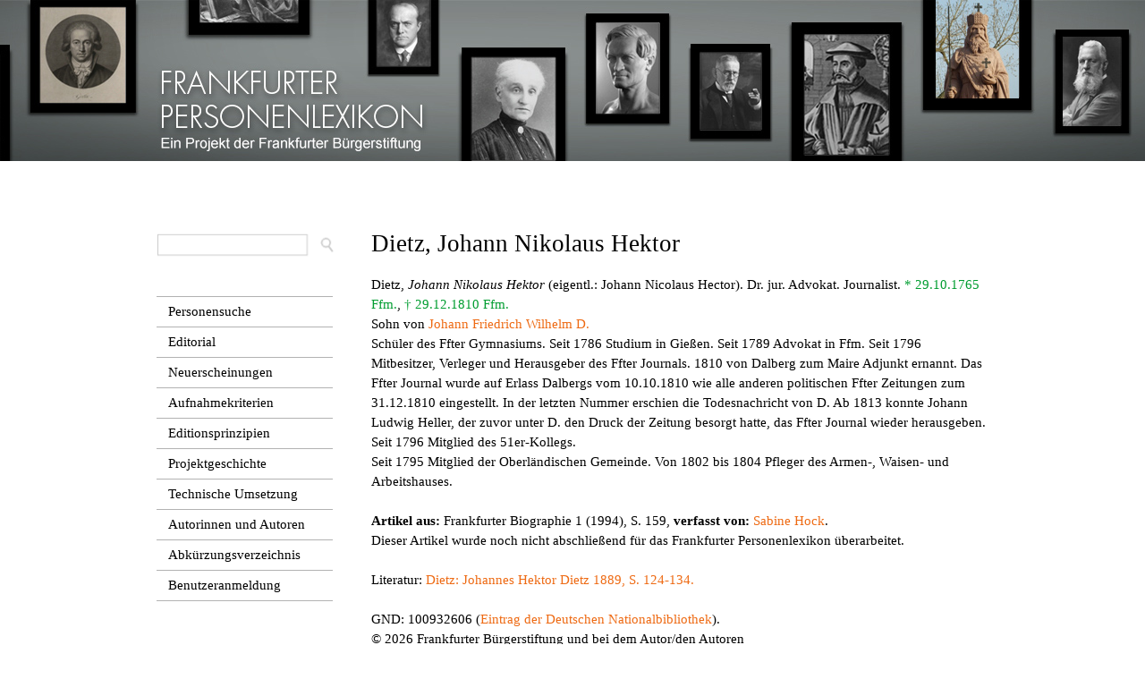

--- FILE ---
content_type: text/html; charset=utf-8
request_url: https://frankfurter-personenlexikon.de/node/2020
body_size: 5087
content:
<!DOCTYPE html PUBLIC "-//W3C//DTD XHTML+RDFa 1.0//EN"
  "http://www.w3.org/MarkUp/DTD/xhtml-rdfa-1.dtd">
<html xmlns="http://www.w3.org/1999/xhtml" xml:lang="de" version="XHTML+RDFa 1.0" dir="ltr"
  xmlns:content="http://purl.org/rss/1.0/modules/content/"
  xmlns:dc="http://purl.org/dc/terms/"
  xmlns:foaf="http://xmlns.com/foaf/0.1/"
  xmlns:og="http://ogp.me/ns#"
  xmlns:rdfs="http://www.w3.org/2000/01/rdf-schema#"
  xmlns:sioc="http://rdfs.org/sioc/ns#"
  xmlns:sioct="http://rdfs.org/sioc/types#"
  xmlns:skos="http://www.w3.org/2004/02/skos/core#"
  xmlns:xsd="http://www.w3.org/2001/XMLSchema#">

<head profile="http://www.w3.org/1999/xhtml/vocab">
  <meta http-equiv="Content-Type" content="text/html; charset=utf-8" />
<meta name="Generator" content="Drupal 7 (http://drupal.org)" />
<link rel="canonical" href="/node/2020" />
<link rel="shortlink" href="/node/2020" />
  <title>Dietz, Johann Nikolaus Hektor | Frankfurter Personenlexikon</title>
  <style type="text/css" media="all">
@import url("https://frankfurter-personenlexikon.de/modules/system/system.base.css?sugqyw");
@import url("https://frankfurter-personenlexikon.de/modules/system/system.menus.css?sugqyw");
@import url("https://frankfurter-personenlexikon.de/modules/system/system.messages.css?sugqyw");
@import url("https://frankfurter-personenlexikon.de/modules/system/system.theme.css?sugqyw");
</style>
<style type="text/css" media="screen">
@import url("https://frankfurter-personenlexikon.de/sites/all/modules/qtip/library/jquery.qtip.css?sugqyw");
@import url("https://frankfurter-personenlexikon.de/sites/all/modules/qtip/css/qtip.css?sugqyw");
@import url("https://frankfurter-personenlexikon.de/sites/all/libraries/shadowbox/shadowbox.css?sugqyw");
</style>
<style type="text/css" media="all">
@import url("https://frankfurter-personenlexikon.de/sites/all/modules/simplenews/simplenews.css?sugqyw");
@import url("https://frankfurter-personenlexikon.de/modules/comment/comment.css?sugqyw");
@import url("https://frankfurter-personenlexikon.de/sites/all/modules/date/date_api/date.css?sugqyw");
@import url("https://frankfurter-personenlexikon.de/sites/all/modules/date/date_popup/themes/datepicker.1.7.css?sugqyw");
@import url("https://frankfurter-personenlexikon.de/modules/field/theme/field.css?sugqyw");
@import url("https://frankfurter-personenlexikon.de/modules/node/node.css?sugqyw");
@import url("https://frankfurter-personenlexikon.de/modules/search/search.css?sugqyw");
@import url("https://frankfurter-personenlexikon.de/sites/default/modules/tooltipsd7/tooltips.css?sugqyw");
@import url("https://frankfurter-personenlexikon.de/modules/user/user.css?sugqyw");
@import url("https://frankfurter-personenlexikon.de/sites/all/modules/views/css/views.css?sugqyw");
</style>
<style type="text/css" media="all">
@import url("https://frankfurter-personenlexikon.de/sites/all/modules/ctools/css/ctools.css?sugqyw");
@import url("https://frankfurter-personenlexikon.de/sites/all/modules/custompage/custompage.css?sugqyw");
@import url("https://frankfurter-personenlexikon.de/sites/all/modules/typogrify/typogrify.css?sugqyw");
@import url("https://frankfurter-personenlexikon.de/sites/all/modules/print/print_ui/css/print_ui.theme.css?sugqyw");
</style>
<style type="text/css" media="all">
@import url("https://frankfurter-personenlexikon.de/sites/all/themes/fplneu/css/layout.css?sugqyw");
@import url("https://frankfurter-personenlexikon.de/sites/all/themes/fplneu/css/style.css?sugqyw");
@import url("https://frankfurter-personenlexikon.de/sites/all/themes/fplneu/css/collapsible-div.css?sugqyw");
@import url("https://frankfurter-personenlexikon.de/sites/all/themes/fplneu/css/mystyles.css?sugqyw");
@import url("https://frankfurter-personenlexikon.de/sites/all/themes/fplneu/fpl_field_collection_view.css?sugqyw");
@import url("https://frankfurter-personenlexikon.de/sites/all/themes/fplneu/css/fpl2017.css?sugqyw");
</style>
<style type="text/css" media="print">
@import url("https://frankfurter-personenlexikon.de/sites/all/themes/fplneu/css/print.css?sugqyw");
</style>

<!--[if lte IE 9]>
<link type="text/css" rel="stylesheet" href="https://frankfurter-personenlexikon.de/sites/all/themes/fplneu/css/ie9.css?sugqyw" media="all" />
<![endif]-->

<!--[if lte IE 7]>
<link type="text/css" rel="stylesheet" href="https://frankfurter-personenlexikon.de/sites/all/themes/fplneu/css/ie.css?sugqyw" media="all" />
<![endif]-->

<!--[if IE 6]>
<link type="text/css" rel="stylesheet" href="https://frankfurter-personenlexikon.de/sites/all/themes/fplneu/css/ie6.css?sugqyw" media="all" />
<![endif]-->
  <script type="text/javascript" src="https://frankfurter-personenlexikon.de/misc/jquery.js?v=1.4.4"></script>
<script type="text/javascript" src="https://frankfurter-personenlexikon.de/misc/jquery-extend-3.4.0.js?v=1.4.4"></script>
<script type="text/javascript" src="https://frankfurter-personenlexikon.de/misc/jquery-html-prefilter-3.5.0-backport.js?v=1.4.4"></script>
<script type="text/javascript" src="https://frankfurter-personenlexikon.de/misc/jquery.once.js?v=1.2"></script>
<script type="text/javascript" src="https://frankfurter-personenlexikon.de/misc/drupal.js?sugqyw"></script>
<script type="text/javascript" src="https://frankfurter-personenlexikon.de/sites/all/modules/qtip/library/jquery.qtip.js?v=2.0.0pre"></script>
<script type="text/javascript" src="https://frankfurter-personenlexikon.de/sites/all/modules/qtip/js/qtip.js?v=2.0.0pre"></script>
<script type="text/javascript" src="https://frankfurter-personenlexikon.de/sites/all/libraries/shadowbox/shadowbox.js?v=3.0.3"></script>
<script type="text/javascript">
<!--//--><![CDATA[//><!--

          Shadowbox.path = "/sites/all/libraries/shadowbox/";
	      Shadowbox.init(Drupal.settings.shadowbox);
	    
//--><!]]>
</script>
<script type="text/javascript" src="https://frankfurter-personenlexikon.de/sites/default/files/languages/de_MHkSJ1OwmvRquR1L8b8w7V-_sq2zJwpTPAbVycPETVs.js?sugqyw"></script>
<script type="text/javascript" src="https://frankfurter-personenlexikon.de/sites/all/modules/shadowbox/shadowbox_auto.js?sugqyw"></script>
<script type="text/javascript" src="https://frankfurter-personenlexikon.de/sites/all/modules/ctools/js/collapsible-div.js?sugqyw"></script>
<script type="text/javascript" src="https://frankfurter-personenlexikon.de/sites/all/themes/fplneu/js/collapsible-div.js?sugqyw"></script>
<script type="text/javascript" src="https://frankfurter-personenlexikon.de/sites/all/themes/fplneu/js/replace.js?sugqyw"></script>
<script type="text/javascript" src="https://frankfurter-personenlexikon.de/sites/all/themes/fplneu/js/lithelp.js?sugqyw"></script>
<script type="text/javascript" src="https://frankfurter-personenlexikon.de/sites/all/themes/fplneu/js/userid.js?sugqyw"></script>
<script type="text/javascript">
<!--//--><![CDATA[//><!--
jQuery.extend(Drupal.settings, {"basePath":"\/","pathPrefix":"","setHasJsCookie":0,"ajaxPageState":{"theme":"fplneu","theme_token":"mQKtKCNLLHQ-h7Rm8jnUiNlRLNMGd7CyyilkaiOiOa0","js":{"modules\/statistics\/statistics.js":1,"misc\/jquery.js":1,"misc\/jquery-extend-3.4.0.js":1,"misc\/jquery-html-prefilter-3.5.0-backport.js":1,"misc\/jquery.once.js":1,"misc\/drupal.js":1,"sites\/all\/modules\/qtip\/library\/jquery.qtip.js":1,"sites\/all\/modules\/qtip\/js\/qtip.js":1,"sites\/all\/libraries\/shadowbox\/shadowbox.js":1,"0":1,"public:\/\/languages\/de_MHkSJ1OwmvRquR1L8b8w7V-_sq2zJwpTPAbVycPETVs.js":1,"sites\/all\/modules\/shadowbox\/shadowbox_auto.js":1,"sites\/all\/modules\/ctools\/js\/collapsible-div.js":1,"sites\/all\/themes\/fplneu\/js\/collapsible-div.js":1,"sites\/all\/themes\/fplneu\/js\/replace.js":1,"sites\/all\/themes\/fplneu\/js\/lithelp.js":1,"sites\/all\/themes\/fplneu\/js\/userid.js":1},"css":{"modules\/system\/system.base.css":1,"modules\/system\/system.menus.css":1,"modules\/system\/system.messages.css":1,"modules\/system\/system.theme.css":1,"sites\/all\/modules\/qtip\/library\/jquery.qtip.css":1,"sites\/all\/modules\/qtip\/css\/qtip.css":1,"sites\/all\/libraries\/shadowbox\/shadowbox.css":1,"sites\/all\/modules\/simplenews\/simplenews.css":1,"modules\/comment\/comment.css":1,"sites\/all\/modules\/date\/date_api\/date.css":1,"sites\/all\/modules\/date\/date_popup\/themes\/datepicker.1.7.css":1,"modules\/field\/theme\/field.css":1,"modules\/node\/node.css":1,"modules\/search\/search.css":1,"sites\/default\/modules\/tooltipsd7\/tooltips.css":1,"modules\/user\/user.css":1,"sites\/all\/modules\/views\/css\/views.css":1,"sites\/all\/modules\/ctools\/css\/ctools.css":1,"sites\/all\/modules\/custompage\/custompage.css":1,"sites\/all\/modules\/typogrify\/typogrify.css":1,"sites\/all\/modules\/print\/print_ui\/css\/print_ui.theme.css":1,"sites\/all\/modules\/ctools\/css\/collapsible-div.css":1,"sites\/all\/themes\/fplneu\/css\/layout.css":1,"sites\/all\/themes\/fplneu\/css\/style.css":1,"sites\/all\/themes\/fplneu\/css\/colors.css":1,"sites\/all\/themes\/fplneu\/css\/collapsible-div.css":1,"sites\/all\/themes\/fplneu\/css\/mystyles.css":1,"sites\/all\/themes\/fplneu\/fpl_field_collection_view.css":1,"sites\/all\/themes\/fplneu\/css\/fpl2017.css":1,"sites\/all\/themes\/fplneu\/css\/print.css":1,"sites\/all\/themes\/fplneu\/css\/ie9.css":1,"sites\/all\/themes\/fplneu\/css\/ie.css":1,"sites\/all\/themes\/fplneu\/css\/ie6.css":1}},"user_js_uid":0,"qtip":{"target_position":"top_center","tooltip_position":"bottom_center","show_speech_bubble_tip":1,"show_speech_bubble_tip_side":0,"speech_bubble_size":"12","show_speech_bubble_tip_solid":1,"show_shadow":1,"rounded_corners":1,"color":"ui-tooltip-red","custom_color":"","show_event_type":"mouseenter","hide_event_type":"mouseleave","show_webform_descriptions":0,"additional_elements":""},"shadowbox":{"animate":1,"animateFade":1,"animSequence":"wh","auto_enable_all_images":1,"auto_gallery":0,"autoplayMovies":true,"continuous":0,"counterLimit":"10","counterType":"default","displayCounter":1,"displayNav":1,"enableKeys":1,"fadeDuration":"0.35","handleOversize":"resize","handleUnsupported":"link","initialHeight":160,"initialWidth":320,"language":"de","modal":false,"overlayColor":"#000","overlayOpacity":"0.85","resizeDuration":"0.35","showMovieControls":1,"slideshowDelay":"0","viewportPadding":20,"useSizzle":1},"better_exposed_filters":{"views":{"literaturpruefung":{"displays":{"block_1":{"filters":[]}}},"familienartikel_zur_person":{"displays":{"block":{"filters":[]}}},"newsletterartikel_zur_person":{"displays":{"block":{"filters":[]},"block_2":{"filters":[]}}}}},"statistics":{"data":{"nid":"2020"},"url":"\/modules\/statistics\/statistics.php"}});
//--><!]]>
</script>
</head>
<body class="html not-front not-logged-in one-sidebar sidebar-first page-node page-node- page-node-2020 node-type-biographischer-artikel" >
  <div id="skip-link">
    <a href="#main-content" class="element-invisible element-focusable">Direkt zum Inhalt</a>
  </div>
    <div id="page-wrapper"><div id="page">

  <div id="header" class="without-secondary-menu test"><div class="section clearfix">




    
          <div id="main-menu" class="navigation">
        <h2 class="element-invisible">Hauptmenü</h2><ul id="main-menu-links" class="links clearfix"><li class="menu-217 first"><a href="/">Startseite</a></li>
<li class="menu-1384 last"><a href="/node/4887">Impressum</a></li>
</ul>      </div> <!-- /#main-menu -->
    
    
  </div></div> <!-- /.section, /#header -->

      <div id="messages"><div class="section clearfix">
      <div class="messages error">
<h2 class="element-invisible">Fehlermeldung</h2>
<em class="placeholder">Deprecated function</em>: The each() function is deprecated. This message will be suppressed on further calls in <em class="placeholder">FieldCollectionItemEntity-&gt;fetchHostDetails()</em> (Zeile <em class="placeholder">378</em> von <em class="placeholder">/var/www/vhosts/bec2659.online-server.cloud/frankfurter-personenlexikon.de/sites/all/modules/field_collection/field_collection.module</em>).</div>
    </div></div> <!-- /.section, /#messages -->
  
  
  <div id="main-wrapper" class="clearfix"><div id="main" class="clearfix">

          <div id="breadcrumb"><h2 class="element-invisible">Sie sind hier</h2><div class="breadcrumb"><a href="/">Startseite</a></div></div>
    
          <div id="sidebar-first" class="column sidebar"><div class="section">
          <div class="region region-sidebar-first">
    <div id="block-block-13" class="block block-block">

    
  <div class="content">
    <p><a href="https://frankfurter-personenlexikon.de/komplexe-suche-gaeste-neu"><img src="../../../../sites/all/themes/fplneu/images/suchfeld.png" alt="Suche öffnen" /></a></p>  </div>
</div>
<div id="block-menu-menu-seitenmen-" class="block block-menu">

    
  <div class="content">
    <ul class="menu clearfix"><li class="first leaf"><a href="/personensucheoeffentlich" title="">Personensuche</a></li>
<li class="leaf"><a href="/node/10195">Editorial</a></li>
<li class="leaf"><a href="/node/7277">Neuerscheinungen</a></li>
<li class="leaf"><a href="/node/6236">Aufnahmekriterien</a></li>
<li class="leaf"><a href="/node/7276">Editionsprinzipien</a></li>
<li class="leaf"><a href="/node/11636">Projektgeschichte</a></li>
<li class="leaf"><a href="/node/4839">Technische Umsetzung</a></li>
<li class="leaf"><a href="/node/11889">Autorinnen und Autoren</a></li>
<li class="leaf"><a href="/node/7980">Abkürzungsverzeichnis</a></li>
<li class="last leaf"><a href="/node/7274">Benutzeranmeldung</a></li>
</ul>  </div>
</div>
  </div>
      </div></div> <!-- /.section, /#sidebar-first -->
    
    <div id="content" class="column"><div class="section">
            <a id="main-content"></a>
            	          <h1 class="title" id="page-title">
        Dietz, Johann Nikolaus Hektor                  </h1>
           
                          <div class="tabs">
                  </div>
                        
        <div class="region region-content">
    <div id="block-system-main" class="block block-system">

    
  <div class="content">
    <div id="node-2020" class="node node-biographischer-artikel node-full clearfix" about="/node/2020" typeof="sioc:Item foaf:Document">

        <span property="dc:title" content="Dietz, Johann Nikolaus Hektor" class="rdf-meta element-hidden"></span>
      <!--<div class="meta submitted"> -->
               <!-- </div> -->
  
  <div class="content clearfix">
      
    <div class="kopfangaben">
    Dietz, <i>Johann Nikolaus Hektor</i> (eigentl.: Johann Nicolaus Hector). Dr. jur. Advokat. Journalist. <span class="qtip-link green"><span class="qtip-header"></span><span class="qtip-tooltip green">Diese Angaben konnten anhand von Dokumenten zweifelsfrei bestätigt werden.</span>* 29.10.1765 Ffm.</span>, <span class="qtip-link green"><span class="qtip-header"></span><span class="qtip-tooltip green">Diese Angaben konnten anhand von Dokumenten zweifelsfrei bestätigt werden.</span>† 29.12.1810 Ffm.</span>      </div>
      <div class="artikeltext">
      Sohn von <a href="../../../node/2019">Johann Friedrich Wilhelm D.</a><br>Schüler des Ffter Gymnasiums. Seit 1786 Studium in Gießen. Seit 1789 Advokat in Ffm. Seit 1796 Mitbesitzer, Verleger und Herausgeber des Ffter Journals. 1810 von Dalberg zum Maire Adjunkt ernannt. Das Ffter Journal wurde auf Erlass Dalbergs vom 10.10.1810 wie alle anderen politischen Ffter Zeitungen zum 31.12.1810 eingestellt. In der letzten Nummer erschien die Todesnachricht von D. Ab 1813 konnte Johann Ludwig Heller, der zuvor unter D. den Druck der Zeitung besorgt hatte, das Ffter Journal wieder herausgeben.<br>Seit 1796 Mitglied des 51er-Kollegs.<br>Seit 1795 Mitglied der Oberländischen Gemeinde. Von 1802 bis 1804 Pfleger des Armen-, Waisen- und Arbeitshauses.<br>      </div>
      <br><b>Artikel aus: </b>Frankfurter Biographie 1 (1994), S. 159, <b>verfasst von: </b><a href="../../../user/53">Sabine Hock</a>.<br>Dieser Artikel wurde noch nicht abschließend für das Frankfurter Personenlexikon überarbeitet.<br><div style="display:none;"><pre>Array
(
    [de] => Array
        (
            [0] => Array
                (
                    [value] => literfasst
                )

        )

)
</pre></div>	  
<br />
   	

Literatur:             <div class="unsichtbar">
           <pre>
                        </pre></div>
            <span class="qtip-link"><span class="qtip-header"></span><span class="qtip-tooltip">Dietz, Alexander: Der Superintendent und erste Hofprediger Magister Johannes Hektor Dietz, seine Vorfahren und Nachkommen. Ein Familienbuch. Ffm. 1889.</span>Dietz: Johannes Hektor Dietz 1889, S. 124-134.</span><br> 





    
    <br>GND: 100932606 (<a href="http://d-nb.info/gnd/100932606" target="_blank">Eintrag der Deutschen Nationalbibliothek</a>).<br>	<div class "copy">© 2026 Frankfurter Bürgerstiftung und bei dem Autor/den 
Autoren</div>


<div class "zit">Empfohlene Zitierweise: <i>
<a href="../../../user/53">Hock, Sabine</a>: Dietz, Johann Nikolaus Hektor. Artikel aus der Frankfurter Biographie (1994/96) in: Frankfurter Personenlexikon (Onlineausgabe), https://frankfurter-personenlexikon.de/node/2020</i></div>

<br>Stand des Artikels: 25.11.1987<br>





</div>
  </div>
</div>
  </div>
      
    </div></div> <!-- /.section, /#content -->

    
  </div></div> <!-- /#main, /#main-wrapper -->

  
  <div id="footer-wrapper"><div class="section">

    
          <div id="footer" class="clearfix">
          <div class="region region-footer">
    <div id="block-block-10" class="block block-block">

    
  <div class="content">
    <div id="footerschriftzug"><img src="../../../../../sites/all/themes/fplneu/images/FBSiH Logo 2020 weiss__transparenter Hintergrund.png" width="82%" height="82% margin-bottom="10px"></div><div id="footermenu"><ul><li><a href="../../../../node/4887">Impressum</a></li><li class="last"><a href="../../../../node/7273">Startseite</a></li></ul></div>  </div>
</div>
<div id="block-block-9" class="block block-block">

    
  <div class="content">
    <p>Ein Projekt der Frankfurter Bürgerstiftung</p>
<p>Förderer: Cronstett- und Hynspergische evangelische Stiftung, Stiftung Niederländische Gemeinde Augsburger Confession</p>
<p>Kooperationspartner: Frankfurter Historische Kommission<br />Projektleitung: Sabine Hock<br />Herausgeber: Clemens Greve, Sabine Hock<br />Datenbankprogrammierung: Andreas Bombel<br />Gestaltung: Anja Müller-Ries</p>
<p>Bildnachweis für die Kopfleiste (v. l. n. r.): Hamman von Holzhausen (Hans Happ nach Conrad Faber von Creuznach/<span class="caps">UB</span> Ffm.), Arthur Schopenhauer (<span class="caps">ISG</span>), Friedrich Stoltze (<span class="caps">ISG</span>), Johann Wolfgang Goethe (Johann Heinrich Lips/<span class="caps">FDH</span>-<span class="caps">FGM</span>), Max Beckmann (<span class="caps">ISG</span>), Bertha Pappenheim (<span class="caps">ISG</span>), Eduard Rüppell (Pompeo Marchesi/Archiv der <span class="caps">SGN</span>/Foto: Sven Tränkner), Paul Ehrlich (<span class="caps">ISG</span>), Christian Egenolff (Johann Friedrich Schmidt nach dem Monogrammisten „M“/<span class="caps">ISG</span>), Karl der Große (Andreas Artur Hoferick nach Karl Eduard Wendelstadt/Foto: Wolfgang Faust), Franz Adickes (<span class="caps">ISG</span>), Liesel Christ (hr-Archiv/Foto: Kurt Bethke), Ernst May (<span class="caps">ISG</span>), Georg Philipp Telemann (Valentin Daniel Preisler nach Ludwig Michael Schneider/<span class="caps">ISG</span>).</p>
<p>© ab 2014 Frankfurter Bürgerstiftung und für die einzelnen Artikel bei den Autoren und/oder Institutionen.</p>
  </div>
</div>
  </div>
      </div> <!-- /#footer -->
    
  </div></div> <!-- /.section, /#footer-wrapper -->

</div></div> <!-- /#page, /#page-wrapper -->
  <script type="text/javascript" src="https://frankfurter-personenlexikon.de/modules/statistics/statistics.js?sugqyw"></script>
</body>
</html>
